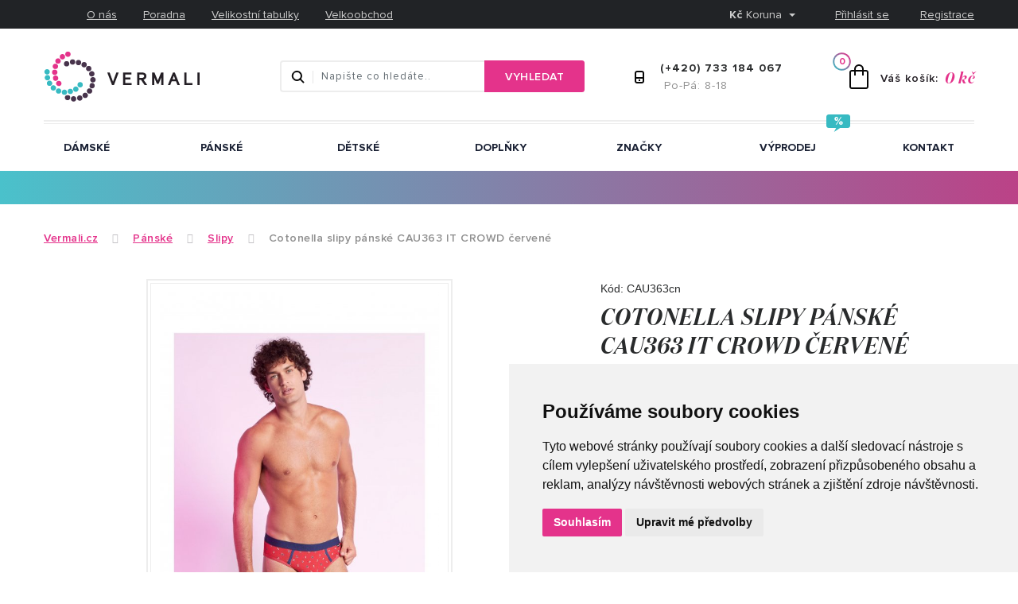

--- FILE ---
content_type: text/html; charset=utf-8
request_url: https://www.vermali.cz/produkt/4532-cotonella-slipy-panske-cau363-it-crowd-cervene
body_size: 8700
content:
<!DOCTYPE html>
<html lang="CZ">
    <head>
        <meta charset="utf-8">
        <meta name="robots" content="index,follow">
        <meta name="author" content="Mionet.cz">
        <meta name="viewport" content="width=device-width, initial-scale=1, shrink-to-fit=no">
        <title>Cotonella slipy pánské  CAU363 IT CROWD červené  | Vermali.cz</title>
        <meta name="description" content="">
        <link href="/images/web/favicon_1.png" rel="icon">

        <!-- STYLY STRÁNKY -->
        <link rel="stylesheet" type="text/css" media="screen" href="/css/web/cssloader-77a50afba738.css?141932">
        <link rel="stylesheet" type="text/css" media="screen" href="/css/web/custom.css">

        <!-- JS SKRIPTY -->
<script type="text/javascript" src="/js/web/jsloader-4f4aacc87511.js?1726569457"></script>

        <link href="https://www.vermali.cz/produkt/4532-cotonella-slipy-panske-cau363-it-crowd-cervene" rel="canonical">


        <script type="text/javascript" src="https://www.termsfeed.com/public/cookie-consent/4.0.0/cookie-consent.js" charset="UTF-8"></script>
        <script type="text/javascript" charset="UTF-8">
            document.addEventListener('DOMContentLoaded', function () {
                cookieconsent.run({
                    "notice_banner_type":"simple",
                    "consent_type":"express",
                    "palette":"light",
                    "language":"cs",
                    "page_load_consent_levels":["strictly-necessary"],
                    "notice_banner_reject_button_hide":false,
                    "preferences_center_close_button_hide":false,
                    "page_refresh_confirmation_buttons":false,
                    "website_name":"VERMALI GROUP s.r.o."
                });
            });
        </script>
        
        <!-- GOOGLE ANYLITICS -->
            <script type="text/plain"  cookie-consent="tracking">
                (function (i, s, o, g, r, a, m) {
                    i['GoogleAnalyticsObject'] = r;
                    i[r] = i[r] || function () {
                        (i[r].q = i[r].q || []).push(arguments)
                    }, i[r].l = 1 * new Date();
                    a = s.createElement(o),
                            m = s.getElementsByTagName(o)[0];
                    a.async = 1;
                    a.src = g;
                    m.parentNode.insertBefore(a, m)
                })(window, document, 'script', '//www.google-analytics.com/analytics.js', 'ga');
                ga('create', UA-104526319-1, 'auto');
                ga('send', 'pageview');
            </script>
        
        <script type="text/plain"  cookie-consent="tracking">
          window.smartlook||(function(d) {
          var o=smartlook=function(){ o.api.push(arguments)},h=d.getElementsByTagName('head')[0];
          var c=d.createElement('script');o.api=new Array();c.async=true;c.type='text/javascript';
          c.charset='utf-8';c.src='https://rec.smartlook.com/recorder.js';h.appendChild(c);
          })(document);
          smartlook('init', '69f733ebd7186d37c553fdca44b6e41bda97ea85');
        </script>
        
        <!-- Facebook Pixel Code -->
        <script type="text/plain"  cookie-consent="tracking">
          !function(f,b,e,v,n,t,s)
          {if(f.fbq)return;n=f.fbq=function(){n.callMethod?
          n.callMethod.apply(n,arguments):n.queue.push(arguments)};
          if(!f._fbq)f._fbq=n;n.push=n;n.loaded=!0;n.version='2.0';
          n.queue=[];t=b.createElement(e);t.async=!0;
          t.src=v;s=b.getElementsByTagName(e)[0];
          s.parentNode.insertBefore(t,s)}(window, document,'script',
          'https://connect.facebook.net/en_US/fbevents.js');
          fbq('init', '361913347780222');
          fbq('track', 'PageView');
        </script>
        <noscript>
            <img height="1" width="1" style="display:none" src="https://www.facebook.com/tr?id=361913347780222&ev=PageView&noscript=1">
        </noscript>
        <!-- End Facebook Pixel Code -->
        
        <script type="text/plain"  cookie-consent="tracking">
    		(function(f, a, s, h, i, o, n) {f['GlamiTrackerObject'] = i;
    		f[i]=f[i]||function(){(f[i].q=f[i].q||[]).push(arguments)};o=a.createElement(s),
    		n=a.getElementsByTagName(s)[0];o.async=1;o.src=h;n.parentNode.insertBefore(o,n)
    		})(window, document, 'script', '//www.glami.cz/js/compiled/pt.js', 'glami');

    		glami('create', '5BA76D7D0E8463F97F145121631BCDFB', 'cz');
    		glami('track', 'PageView');
        </script>

    </head>

    <body>
        <header id='header'>
            <div id='header-top'>
                <div class='container'>
                    <div class="d-flex align-items-center justify-content-lg-between justify-content-end">
                        <div class='d-flex flex-nowrap hidden-md-down'>
                            <a class="social-link px-2" href="https://www.facebook.com/vermali"><i aria-hidden="true" class="fa fa-facebook"></i></a> <a class="social-link px-2" href="https://www.instagram.com/vermalicz/"><i aria-hidden="true" class="fa fa-instagram"></i></a>
<ul class="list-unstyled list-inline mb-0 ml-3">
	<li class="list-inline-item"><a href="/o-nas">O n&aacute;s</a></li>
	<li class="list-inline-item"><a href="/poradna">Poradna</a></li>
	<li class="list-inline-item"><a href="/velikostni-tabulky">Velikostn&iacute; tabulky</a></li>
	<li class="list-inline-item"><a href="/velkoobchod">Velkoobchod</a></li>
</ul>

                        </div>
                        <div class="d-flex flex-nowrap align-items-center">
<div class="currency-box dropdown">
    <button class="btn btn-default dropdown-toggle" type="button" id="dropdownCurrency" data-toggle="dropdown" aria-haspopup="true" aria-expanded="false">
        <b>Kč</b> Koruna
        <span class="caret"></span>
    </button>
    <div class="dropdown-menu" aria-labelledby="dropdownCurrency">
                <a class="dropdown-item" href="/produkt/4532-cotonella-slipy-panske-cau363-it-crowd-cervene?currency-id=2&amp;do=currency-setCurrency"><b>€</b> Euro</a>
                <a class="dropdown-item" href="/produkt/4532-cotonella-slipy-panske-cau363-it-crowd-cervene?currency-id=1&amp;do=currency-setCurrency"><b>Kč</b> Koruna</a>
    </div>    
</div><div class='login-box'>
        <a href='/ucet/prihlaseni'>Přihlásit se</a>
        <a href='/ucet/registrace'>Registrace</a>
</div>                        </div>
                    </div>
                </div>
            </div>
            <div id='header-middle'>
                <div class="container">
                    <div class="d-flex w-100 align-items-center justify-content-end">
                        <a id="logo" class="mr-auto" href="/">
                            <img src="/images/web/logo_1.png" alt="Vermali.cz">
                        </a>
                        <div class='cart-wrapper'>
<a href='/nakupni-kosik' class='cart-box' id="snippet-cart-cartBox">
    <span class="quantity">0</span>
    <div class="content"><span class="hidden-sm-down">Váš košík:</span><b>0 Kč</b></div>
</a>                        </div>
                        <div class="float-right contact-box hidden-lg-down mr-5 pr-4">
                            <b class="d-block">(+420) 733 184 067</b>&nbsp;<span>Po-P&aacute;: 8-18</span>
                        </div>
                        <div class='search-wrapper hidden-md-down float-right mr-5 pr-4'>
<div class="search-box hidden-sm-down">
    <form method="get" class="input-group" action="/vyhledavani">
        <input type="text" name="search" autocomplete='off' placeholder="Napište co hledáte.." class="form-control" id="search-box-input" value="">
        <span class="input-group-btn">
            <button type="submit" class="btn btn-success">Vyhledat</button>
        </span>
    </form>
</div>
<script>
    $(document).ready(function() {
        $("#search-box-input").easyAutocomplete({
            url: function(text) {
                    return "/?do=search-ajax" + "&text=" + text;
            },
            getValue: "name",
            requestDelay: 500,
            template: {
                type: "custom",
		method: function(value, item) {
                    var html = '<a href="' + item.link + '">';
                    if(item.image){
                        html += '<img style="width: 60px; margin-right: 10px;" src="/contents/product/' + item.eshop_product_id + '/thumb_' + item.image + '" />';
                    }
                    if(item.action_price){
                        html += '<span class="content">' + item.name + '<strong><s>' + item.price + '</s> <b class="text-danger">' + item.action_price + '</b></strong></span>';
                    }else{
                        html += '<span class="content">' + item.name + '<strong>' + item.price + '</strong></span>';
                    }
                    html += '</a>';
                    return html;
		}
            },
            theme: "square"
        });
    });
</script>                        </div>
                        <a class="mobile-search hidden-lg-up" href="/vyhledavani">
                            <img src="/images/web/icon/search.png">
                        </a>
                    </div>
                    <nav id="nav">
                        <button type="button" id="mobile-menu" class="hidden-lg-up">
                            <span>
                                <span class="title">Menu</span>
                                <span class="t-line"></span>
                                <span class="m-line"></span>
                                <span class="b-line"></span>
                            </span>
                        </button>
<ul id="nav-ul">
         
            
            
                
        <li class=" has-megamenu">
            <a href="/damske-spodni-pradlo" >
                Dámské
                <i class="fa fa-caret-down"></i>
            </a>
<div class="megamenu">
    <div class="container">
        <div class="row">
                 
                        
                <a href="/podprsenky" class="col-md-3">
                    <span class="inner d-block h-100">
                        Podprsenky
                    </span>
                    <i class="fa fa-caret-down has-level2 d-sm-block d-md-none d-lg-none"></i>
                </a>
                    <div class="menu-level-2" style="display:none;">
                        <div class="container">
                            <div class="row">
                                     
                                    <a href="/vyztuzene-podprsenky" class="col-md-3">
                                        <span class="inner d-block h-100">
                                            Vyztužené
                                        </span>
                                    </a>
                                     
                                    <a href="/nevyztuzene-podprsenky" class="col-md-3">
                                        <span class="inner d-block h-100">
                                            Nevyztužené
                                        </span>
                                    </a>
                                     
                                    <a href="/podprsenky-bez-kostic" class="col-md-3">
                                        <span class="inner d-block h-100">
                                            Bez kostic
                                        </span>
                                    </a>
                                     
                                    <a href="/push-up-podprsenky" class="col-md-3">
                                        <span class="inner d-block h-100">
                                            Push-up
                                        </span>
                                    </a>
                                     
                                    <a href="/sportovni-podprsenky" class="col-md-3">
                                        <span class="inner d-block h-100">
                                            Sportovní
                                        </span>
                                    </a>
                                     
                                    <a href="/specialni-podprsenky-doplnky" class="col-md-3">
                                        <span class="inner d-block h-100">
                                            Korzetové
                                        </span>
                                    </a>
                                     
                                    <a href="/neviditelne-podprsenky" class="col-md-3">
                                        <span class="inner d-block h-100">
                                            Neviditelné
                                        </span>
                                    </a>
                                     
                                    <a href="/125-zmensovaci-podprsenky" class="col-md-3">
                                        <span class="inner d-block h-100">
                                            Zmenšovací
                                        </span>
                                    </a>
                                     
                                    <a href="/kojici" class="col-md-3">
                                        <span class="inner d-block h-100">
                                            Kojící
                                        </span>
                                    </a>
                                     
                                    <a href="/130-kojici" class="col-md-3">
                                        <span class="inner d-block h-100">
                                            Po operaci
                                        </span>
                                    </a>
                                     
                                    <a href="/bavlnene" class="col-md-3">
                                        <span class="inner d-block h-100">
                                            Bavlněné
                                        </span>
                                    </a>
                            </div>
                        </div>
                    </div>
                 
                        
                <a href="/kalhotky" class="col-md-3">
                    <span class="inner d-block h-100">
                        Kalhotky
                    </span>
                    <i class="fa fa-caret-down has-level2 d-sm-block d-md-none d-lg-none"></i>
                </a>
                    <div class="menu-level-2" style="display:none;">
                        <div class="container">
                            <div class="row">
                                     
                                    <a href="/bokove-kalhotky" class="col-md-3">
                                        <span class="inner d-block h-100">
                                            Bokové
                                        </span>
                                    </a>
                                     
                                    <a href="/kalhotky-brazilky" class="col-md-3">
                                        <span class="inner d-block h-100">
                                            Brazilky
                                        </span>
                                    </a>
                                     
                                    <a href="/klasicke-kalhotky" class="col-md-3">
                                        <span class="inner d-block h-100">
                                            Klasické
                                        </span>
                                    </a>
                                     
                                    <a href="/sortkove-kalhotky" class="col-md-3">
                                        <span class="inner d-block h-100">
                                            Šortky
                                        </span>
                                    </a>
                                     
                                    <a href="/stahovaci-kalhotky" class="col-md-3">
                                        <span class="inner d-block h-100">
                                            Stahovací
                                        </span>
                                    </a>
                                     
                                    <a href="/tanga" class="col-md-3">
                                        <span class="inner d-block h-100">
                                            Tanga
                                        </span>
                                    </a>
                            </div>
                        </div>
                    </div>
                 
                        
                <a href="/komplety-spodniho-pradla" class="col-md-3">
                    <span class="inner d-block h-100">
                        Komplety spodního prádla
                    </span>
                </a>
                 
                        
                <a href="/body" class="col-md-3">
                    <span class="inner d-block h-100">
                        Body
                    </span>
                </a>
                 
                        
                <a href="/damska-pyzama" class="col-md-3">
                    <span class="inner d-block h-100">
                        Pyžama a domácí oblečení
                    </span>
                </a>
                 
                        
                <a href="/damske-zupany" class="col-md-3">
                    <span class="inner d-block h-100">
                        Župany
                    </span>
                </a>
                 
                        
                <a href="/damske-nocni-kosilky" class="col-md-3">
                    <span class="inner d-block h-100">
                        Noční košilky
                    </span>
                </a>
                 
                        
                <a href="/damske-topy-tricka-tilka" class="col-md-3">
                    <span class="inner d-block h-100">
                        Topy, trička, tílka
                    </span>
                </a>
                 
                        
                <a href="/leginy" class="col-md-3">
                    <span class="inner d-block h-100">
                        Legíny
                    </span>
                </a>
                 
                        
                <a href="/damske-plavky" class="col-md-3">
                    <span class="inner d-block h-100">
                        Plavky a šortky
                    </span>
                </a>
                 
                        
                <a href="/damske-ponozky" class="col-md-3">
                    <span class="inner d-block h-100">
                        Ponožky
                    </span>
                </a>
                 
                        
                <a href="/kratasky" class="col-md-3">
                    <span class="inner d-block h-100">
                        Kraťásky a sukně
                    </span>
                </a>
        </div>
    </div>
</div>        </li>
         
            
            
                
        <li class=" has-megamenu">
            <a href="/panske-spodni-pradlo" >
                Pánské
                <i class="fa fa-caret-down"></i>
            </a>
<div class="megamenu">
    <div class="container">
        <div class="row">
                 
                        
                <a href="/panske-boxerky" class="col-md-3">
                    <span class="inner d-block h-100">
                        Boxerky
                    </span>
                </a>
                 
                        
                <a href="/panske-trenyrky" class="col-md-3">
                    <span class="inner d-block h-100">
                        Trenýrky
                    </span>
                </a>
                 
                        
                <a href="/panske-slipy" class="col-md-3">
                    <span class="inner d-block h-100">
                        Slipy
                    </span>
                </a>
                 
                        
                <a href="/panska-pyzama" class="col-md-3">
                    <span class="inner d-block h-100">
                        Pyžama a domácí komplety
                    </span>
                </a>
                 
                        
                <a href="/panske-teplakove-soupravy" class="col-md-3">
                    <span class="inner d-block h-100">
                        Teplákové soupravy a mikiny
                    </span>
                </a>
                 
                        
                <a href="/panska-tricka-tilka" class="col-md-3">
                    <span class="inner d-block h-100">
                        Trička, tílka, košile
                    </span>
                </a>
                 
                        
                <a href="/panske-plavky-koupaci-sortky" class="col-md-3">
                    <span class="inner d-block h-100">
                        Plavky
                    </span>
                </a>
                 
                        
                <a href="/panske-ponozky" class="col-md-3">
                    <span class="inner d-block h-100">
                        Ponožky
                    </span>
                </a>
        </div>
    </div>
</div>        </li>
         
            
            
                
        <li class=" has-megamenu">
            <a href="/detske-pradlo" >
                Dětské
                <i class="fa fa-caret-down"></i>
            </a>
<div class="megamenu">
    <div class="container">
        <div class="row">
                 
                        
                <a href="/chlapecke-spodni-pradlo" class="col-md-3">
                    <span class="inner d-block h-100">
                        Chlapecké
                    </span>
                </a>
                 
                        
                <a href="/divci-spodni-pradlo" class="col-md-3">
                    <span class="inner d-block h-100">
                        Dívčí
                    </span>
                    <i class="fa fa-caret-down has-level2 d-sm-block d-md-none d-lg-none"></i>
                </a>
                    <div class="menu-level-2" style="display:none;">
                        <div class="container">
                            <div class="row">
                                     
                                    <a href="/143-tricka" class="col-md-3">
                                        <span class="inner d-block h-100">
                                            Sukně
                                        </span>
                                    </a>
                                     
                                    <a href="/mikiny" class="col-md-3">
                                        <span class="inner d-block h-100">
                                            Mikiny
                                        </span>
                                    </a>
                            </div>
                        </div>
                    </div>
        </div>
    </div>
</div>        </li>
         
            
            
                
        <li class="">
            <a href="/doplnky" >
                Doplňky
            </a>
        </li>
         
            
            
                
        <li class=" has-megamenu">
            <a href="/znacky" >
                ZNAČKY
                <i class="fa fa-caret-down"></i>
            </a>
<div class="megamenu">
    <div class="container">
        <div class="row">
                 
                        
                <a href="/andrie" class="col-md-3">
                    <span class="inner d-block h-100">
                        Andrie
                    </span>
                </a>
                 
                        
                <a href="/bye-bra" class="col-md-3">
                    <span class="inner d-block h-100">
                        Bye bra
                    </span>
                </a>
                 
                        
                <a href="/calvin-klein" class="col-md-3">
                    <span class="inner d-block h-100">
                        Calvin Klein
                    </span>
                </a>
                 
                        
                <a href="/cotonella" class="col-md-3">
                    <span class="inner d-block h-100">
                        Cotonella
                    </span>
                </a>
                 
                        
                <a href="/diadora" class="col-md-3">
                    <span class="inner d-block h-100">
                        Diadora
                    </span>
                </a>
                 
                        
                <a href="/diesel" class="col-md-3">
                    <span class="inner d-block h-100">
                        Diesel
                    </span>
                </a>
                 
                        
                <a href="/gap" class="col-md-3">
                    <span class="inner d-block h-100">
                        GAP
                    </span>
                </a>
                 
                        
                <a href="/emy-bimba" class="col-md-3">
                    <span class="inner d-block h-100">
                        Emy Bimba
                    </span>
                </a>
                 
                        
                <a href="/gasolino" class="col-md-3">
                    <span class="inner d-block h-100">
                        Gasolino
                    </span>
                </a>
                 
                        
                <a href="/124-gasolino" class="col-md-3">
                    <span class="inner d-block h-100">
                        Gasoline Blu
                    </span>
                </a>
                 
                        
                <a href="/laura-biagiotti" class="col-md-3">
                    <span class="inner d-block h-100">
                        Laura Biagiotti
                    </span>
                </a>
                 
                        
                <a href="/leilieve" class="col-md-3">
                    <span class="inner d-block h-100">
                        Leilieve
                    </span>
                </a>
                 
                        
                <a href="/lormar" class="col-md-3">
                    <span class="inner d-block h-100">
                        Lormar
                    </span>
                </a>
                 
                        
                <a href="/lovelygirl" class="col-md-3">
                    <span class="inner d-block h-100">
                        Lovelygirl
                    </span>
                </a>
                 
                        
                <a href="/petrol-underjeans" class="col-md-3">
                    <span class="inner d-block h-100">
                        Petrol Underjeans
                    </span>
                </a>
                 
                        
                <a href="/selene" class="col-md-3">
                    <span class="inner d-block h-100">
                        Selene
                    </span>
                </a>
                 
                        
                <a href="/tommy-hilfiger" class="col-md-3">
                    <span class="inner d-block h-100">
                        Tommy Hilfiger
                    </span>
                </a>
                 
                        
                <a href="/u-s-polo-assn" class="col-md-3">
                    <span class="inner d-block h-100">
                        U.S. POLO ASSN.
                    </span>
                </a>
                 
                        
                <a href="/umbro" class="col-md-3">
                    <span class="inner d-block h-100">
                        Umbro
                    </span>
                </a>
                 
                        
                <a href="/paul-martin" class="col-md-3">
                    <span class="inner d-block h-100">
                        Paul Martin
                    </span>
                </a>
                 
                        
                <a href="/elka" class="col-md-3">
                    <span class="inner d-block h-100">
                        ELKA
                    </span>
                </a>
                 
                        
                <a href="/135-elka" class="col-md-3">
                    <span class="inner d-block h-100">
                        MAP
                    </span>
                </a>
                 
                        
                <a href="/joma" class="col-md-3">
                    <span class="inner d-block h-100">
                        Joma
                    </span>
                </a>
                 
                        
                <a href="/rosme" class="col-md-3">
                    <span class="inner d-block h-100">
                        ROSME
                    </span>
                </a>
        </div>
    </div>
</div>        </li>
         
            
            
                
        <li class=" label-sale">
            <a href="/vyprodej" >
                Výprodej
            </a>
        </li>
         
            
            
                
        <li class="">
            <a href="/kontakt" >
                Kontakt
            </a>
        </li>
</ul>                    </nav>
                </div>
            </div>
        </header>

        <section id="content">
            <div id="content-divider"></div>
            <div class="clearfix"></div>
<script type="text/plain" cookie-consent="tracking">
fbq('track', 'ViewContent',{
    'content_ids':4532,
    'content_type':'product'
});
</script>
<div id="product-detail-page" class="container pb-5">
    <div class="row content-inner">
        <div class="col-12">
<ol class="breadcrumb">
    <li class="breadcrumb-item active"  >
        
            <a href='/'><span>Vermali.cz</span></a>
    </li>
    <li class="breadcrumb-item active" itemscope="" itemtype="http://data-vocabulary.org/Breadcrumb">
                        <a href="/panske-spodni-pradlo" itemprop="url">
                <span itemprop="title">Pánské</span>
            </a>
    </li>
    <li class="breadcrumb-item active" itemscope="" itemtype="http://data-vocabulary.org/Breadcrumb">
                        <a href="/panske-slipy" itemprop="url">
                <span itemprop="title">Slipy</span>
            </a>
    </li>
    <li class="breadcrumb-item " itemscope="" itemtype="http://data-vocabulary.org/Breadcrumb">
                    <span itemprop="title">Cotonella slipy pánské  CAU363 IT CROWD červené </span>
    </li>
</ol>        </div>
        <div class="col-lg-12" itemscope itemtype="http://schema.org/Product">
            <div class="row">
                <div class="col-md-7 gallery pr-5">
                    <div class="row">
                        <div class="col-md-12 text-center" id="main-image">
                            <a rel="product-images" href="/contents/product/4532/1623747605_cervene.jpg">
                                <img itemprop="image" src="/contents/product/4532/large_1623747605_cervene.jpg" alt="Cotonella slipy pánské  CAU363 IT CROWD červené  | Vermali.cz">
                            </a>
                        </div>
                    </div>
                </div>
                <div class="col-md-5 mb-4">
<div id="snippet--product">                        <form action="/produkt/4532-cotonella-slipy-panske-cau363-it-crowd-cervene" method="post" id="frm-addtocart" class="ajax">
                            <div class="code mb-2">Kód: CAU363cn</div>
                            <h1 class="mt-0 mb-4" itemprop="name">Cotonella slipy pánské  CAU363 IT CROWD červené </h1>
                            <table class="table table-data">
                                <tbody>
                                    <tr>
                                        <td><strong>Výrobce:</strong></td>
                                        <td><a href="/cotonella">Cotonella</a></td>
                                    </tr>
                                    <tr>
                                        <td><strong>Složení:</strong></td>
                                        <td>95% bavlna, 5% elastan</td>
                                    </tr>
                                </tbody>
                            </table>
                            <div class="options">
                                <label class="control-label required">Zvolte velikost:</label>
                                <div class="option-items">
                                    <div class="custom-radio">
                                        <input type="radio" name="option" id="frm-addtocart-option-19024" required data-nette-rules='[{"op":":filled","msg":"Toto pole je povinné."}]' value="19024">
                                        <label class="label" for="frm-addtocart-option-19024"><span></span>M</label>
                                    </div>
                                    <div class="custom-radio">
                                        <input type="radio" name="option" id="frm-addtocart-option-19022" required data-nette-rules='[{"op":":filled","msg":"Toto pole je povinné."}]' value="19022">
                                        <label class="label" for="frm-addtocart-option-19022"><span></span>L</label>
                                    </div>
                                    <div class="custom-radio">
                                        <input type="radio" name="option" id="frm-addtocart-option-19023" required data-nette-rules='[{"op":":filled","msg":"Toto pole je povinné."}]' value="19023">
                                        <label class="label" for="frm-addtocart-option-19023"><span></span>XL</label>
                                    </div>
                                    <div class="custom-radio">
                                        <input type="radio" name="option" id="frm-addtocart-option-19025" required data-nette-rules='[{"op":":filled","msg":"Toto pole je povinné."}]' value="19025">
                                        <label class="label" for="frm-addtocart-option-19025"><span></span>2XL</label>
                                    </div>
                                </div>
                            </div>
                            <div class="offers" itemprop="offers" itemscope itemtype="http://schema.org/Offer">
                                <div class="row">
                                    <div class="col-5">
                                        <div class="header">Množství:</div>
                                        <input type="number" name="quantity" id="frm-addtocart-quantity" required data-nette-rules='[{"op":":filled","msg":"Toto pole je povinné."},{"op":":min","msg":"Množství musí být číslo vetší než 0","arg":1},{"op":":integer","msg":"Množství musí být číslo vetší než 0"}]' value="1" class="select-quantity form-control form-control">
                                        <span class="unit">ks</span>
                                    </div>
                                    <div class="col-7 stock-status">
                                        <div class="header">Dostupnost:</div>
                                            <link itemprop="availability" href="http://schema.org/InStock">
                                            <strong>
                                                Skladem
                                            </strong>
                                    </div>
                                </div>
                                <div class="row add-to-cart-box no-gutters align-items-center">
                                    <div class="price col">
                                        <meta itemprop="priceCurrency" content="CZK">
                                            <small class="without-tax">244 Kč bez DPH</small>
                                            <b class="lead">295 Kč</b>
                                            <span class='hidden' itemprop="price">295</span>
                                    </div>
                                    <div class="button col">
                                        <input type="submit" class="btn btn-success btn-lg btn-block" value="Přidat do košíku">
                                    </div>
                                </div>
                                <div class="links">
                                    
                                </div>    
                            </div>
                        <input type="hidden" name="id" value="4532"><input type="hidden" name="_do" value="addtocart-submit"></form>

</div>
                </div>
                <div id="product-tabs" class="col-12 mt-5">
                    <ul class="nav nav-tabs nav-justified">
                        <li class="nav-item"><a class="nav-link active" href="#popis">Popis produktu</a></li>
                        <li class="nav-item"><a class="nav-link" href="#vymena">Výměna</a></li>
                        <li class="nav-item"><a class="nav-link" href="#doprava">Doprava</a></li>
                    </ul>
                    <div class="tab-content">
                        <div class="tab-pane active" id="popis" role="tabpanel" itemprop="description">
                            <div class="row">
                                <div class="col-sm-6">
                                    <p>Stylové pánské <a href="/panske-slipy">slipy</a> značky Cotonella. Slipy jsou se vzorem golgového kára. Pohodlný materiál složený z 95% bavlny a 5% elastanu. V pase zapošitá pružná guma.</p>

<p>Cotonella splipy s cenou kvality Oekotex standard 100.  </p>

                                </div>
                                <div class="col-sm-6">
                                    
                                </div>
                            </div>
                        </div>
                        <div class="tab-pane" id="vymena" role="tabpanel">
                            <h4>V&yacute;m&#283;na zbo&#382;&iacute; do 14 dn&#367;</h4>

<p>Pokud V&aacute;m nebude objednan&eacute; zbo&#382;&iacute; sed&#283;t v d&#367;sledku nespr&aacute;vn&eacute;ho v&yacute;b&#283;ru jeho velikost nebo st&#345;ihu, m&aacute;te mo&#382;nost n&aacute;m jej zaslat zp&#283;t v z&aacute;konn&eacute; lh&#367;t&#283; 14 dn&#367;.</p>

<p>Zbo&#382;&iacute; mus&iacute; b&yacute;t neno&scaron;en&eacute; a nepo&scaron;kozen&eacute;, v origin&aacute;ln&iacute;m balen&iacute;, s nepo&scaron;kozen&yacute;mi visa&#269;kami, tak jak jste jej obdr&#382;el/a. Vyztu&#382;en&eacute; ko&scaron;&iacute;&#269;ky u podprsenek vkl&aacute;dejte pooto&#269;en&eacute; do sebe, neprolamujte! Neodst&#345;ihujte origin&aacute;ln&iacute; visa&#269;ky u zbo&#382;&iacute;, zbo&#382;&iacute; s odst&#345;i&#382;enou visa&#269;kou ji&#382; nelze pova&#382;ovat za nov&eacute;.</p>

<p>&nbsp;</p>

<p><a href="/vymena-zbozi">V&iacute;ce informac&iacute; o v&yacute;m&#283;n&#283; nebo vr&aacute;cen&iacute; zbo&#382;&iacute;</a></p>

                        </div>
                        <div class="tab-pane" id="doprava" role="tabpanel">
                            <p>Nab&iacute;z&iacute;me <strong>mnoho zp&#367;sob&#367; doprav</strong> a je jen na V&aacute;s, kterou dopravu si zvol&iacute;te.</p>

<ul>
	<li><strong>Kur&yacute;r DPD</strong> -&nbsp;<em><strong>113 K&#269;</strong></em> <small>(p&#345;i platb&#283; p&#345;evodem)</small> / <strong><em>143K&#269;</em></strong> <small>(p&#345;i platb&#283; na dob&iacute;rku)</small></li>
	<li><strong>&#268;esk&aacute; po&scaron;ta</strong> -&nbsp;<strong><em>199 K&#269;</em></strong> <small>(p&#345;i platb&#283; p&#345;evodem)</small> / <em><strong>229 K&#269;</strong></em> <small>(p&#345;i platb&#283; na dob&iacute;rku)</small></li>
	<li><strong>Z&aacute;silkovna</strong> -&nbsp;<em><strong>58 K&#269;</strong></em> <small>(p&#345;i platb&#283; p&#345;evodem)</small> / <em><strong>73&nbsp;K&#269;</strong></em> <small>(p&#345;i platb&#283; na dob&iacute;rku)</small></li>
</ul>

<p><strong>P&#345;i n&aacute;kupu nad 2000 K&#269; V&aacute;m bal&iacute;&#269;ek doru&#269;&iacute;me ZCELA ZDARMA!</strong></p>

                        </div>
                    </div>
                </div>
                <div class="col-12 similiar-products">
                    <div>
                        <h3><span>Podobné produkty</span></h3>
    <div class="row align-items-stretch">
            <div class="product-item  col-lg-3 col-sm-6">
                <div class="card h-100">
                    <div class='card-img-top image d-flex align-items-center justify-content-center'>
                        <img src="/contents/product/3932/medium_1603272997_EU131.jpg" alt="Cotonella slipy pánské  CU131 Golf káro červené">
                    </div>
                    <div class="card-block">
                        <h4 class="card-title"><a href="/produkt/cotonella-slipy-panske-cu131-golf-karo-cervene">Cotonella slipy pánské  CU131 Golf káro červené</a></h4>
                        <div class="price">
                                <b>232 Kč</b>
                                <small class="without-tax">192 Kč bez DPH</small>
                        </div>
                    </div>
                    <div class="options-overlay">
                        <span class="header">Dostupné velikosti:</span>
                        <div class="items">L, XL</div>
                    </div>
                    <a class="link-overlay" href="/produkt/cotonella-slipy-panske-cu131-golf-karo-cervene">&nbsp;</a>
                </div>
            </div>
            <div class="product-item  col-lg-3 col-sm-6">
                <div class="card h-100">
                    <div class='card-img-top image d-flex align-items-center justify-content-center'>
                        <img src="/contents/product/4537/medium_1623747285_modre.jpg" alt="Cotonella slipy pánské  CAU352 Maskáč modré">
                    </div>
                    <div class="card-block">
                        <h4 class="card-title"><a href="/produkt/e">Cotonella slipy pánské  CAU352 Maskáč modré</a></h4>
                        <div class="price">
                                <b>295 Kč</b>
                                <small class="without-tax">244 Kč bez DPH</small>
                        </div>
                    </div>
                    <div class="options-overlay">
                        <span class="header">Dostupné velikosti:</span>
                        <div class="items">L, XL, 2XL</div>
                    </div>
                    <a class="link-overlay" href="/produkt/e">&nbsp;</a>
                </div>
            </div>
            <div class="product-item  col-lg-3 col-sm-6">
                <div class="card h-100">
                    <div class='card-img-top image d-flex align-items-center justify-content-center'>
                        <img src="/contents/product/4579/medium_1623747637_pruhy.jpg" alt="Cotonella slipy pánské  CAU368 Melír černé ">
                    </div>
                    <div class="card-block">
                        <h4 class="card-title"><a href="/produkt/cotonella-slipy-panske-cau368-melir-cerne">Cotonella slipy pánské  CAU368 Melír černé </a></h4>
                        <div class="price">
                                <b>295 Kč</b>
                                <small class="without-tax">244 Kč bez DPH</small>
                        </div>
                    </div>
                    <div class="options-overlay">
                        <span class="header">Dostupné velikosti:</span>
                        <div class="items">M, L, XL, 2XL</div>
                    </div>
                    <a class="link-overlay" href="/produkt/cotonella-slipy-panske-cau368-melir-cerne">&nbsp;</a>
                </div>
            </div>
            <div class="product-item  col-lg-3 col-sm-6">
                <div class="card h-100">
                    <div class='card-img-top image d-flex align-items-center justify-content-center'>
                        <img src="/contents/product/4583/medium_1623747356_svetle zelene.jpg" alt="Cotonella slipy pánské  CAU356 Pruh zelené">
                    </div>
                    <div class="card-block">
                        <h4 class="card-title"><a href="/produkt/cotonella-slipy-panske-cau356-pruh-zelene">Cotonella slipy pánské  CAU356 Pruh zelené</a></h4>
                        <div class="price">
                                <b>295 Kč</b>
                                <small class="without-tax">244 Kč bez DPH</small>
                        </div>
                    </div>
                    <div class="options-overlay">
                        <span class="header">Dostupné velikosti:</span>
                        <div class="items">L, XL</div>
                    </div>
                    <a class="link-overlay" href="/produkt/cotonella-slipy-panske-cau356-pruh-zelene">&nbsp;</a>
                </div>
            </div>
    </div>
                    </div>
                </div>
            </div>
        </div>
    </div>
</div>                  
<div class="hidden">
<div id="snippet--popup-added-cart"></div>
</div>
<script>
    $('body').on('change', '[name=option]', function () {
        $.nette.ajax({
            type: 'GET',
            url: "/produkt/4532-cotonella-slipy-panske-cau363-it-crowd-cervene?do=changeOption",
            data: {
                'option': $(this).val(),
                'quantity': $('[name=quantity]').val()
            }
        });
    });
    $('#product-tabs .nav a').click(function (e) {
        e.preventDefault();
        $(this).tab('show');
    });
</script>
        </section>

        <footer>
            <div id="footer-top">
                <div class="container">
                    <div class="row footer-blocks">
                        <div class="col-lg-3 hidden-md-down pr-5 shop-block">
<h5>Prodejna ve Zl&iacute;n&#283;</h5>
<img alt="Prodejna Zl&iacute;n" class="mb-4" src="/images/web/prodejna-zlin.jpg">
<p class="mb-4">Podles&iacute; 5307, Zl&iacute;n<br>
Po-P&aacute;: 9:00-15:30&nbsp; &nbsp; So-Ne: dle domluvy</p>
<a href="/kontakt">v&iacute;ce o na&scaron;ich prodejn&aacute;ch <i class="fa fa-caret-right"></i></a></div>

<div class="col-lg-3 hidden-md-down pr-5 shop-block">
<h5>Prodejna v Ko&scaron;ic&iacute;ch</h5>
<img alt="Prodejna Ko&scaron;ice" class="mb-4" src="/images/web/prodejna-kosice.jpg">
<p>Po&scaron;tov&aacute;&nbsp;5, Ko&scaron;&iacute;ce<br>
Po-P&aacute;: 10:00-17:00 &nbsp;&nbsp; So-Ne: zav&#345;eno</p>
</div>

<div class="col-lg-3 col-sm-6 pl-lg-5 contact-block">
<h5>Spojte se s n&aacute;mi</h5>

<p class="mb-4">R&aacute;di v&aacute;m porad&iacute;me s v&yacute;b&#283;rem spodn&iacute;ho pr&aacute;dla</p>

<table class="mb-4">
	<tbody>
		<tr>
			<td><i class="fa fa-phone"></i></td>
			<td>(+420) 733 184 067</td>
		</tr>
		<tr>
			<td><i class="fa fa-envelope"></i></td>
			<td><a href="mailto:%20info@vermali.cz">info@vermali.cz</a></td>
		</tr>
	</tbody>
</table>

<table>
	<tbody>
		<tr>
			<td><i class="fa fa-facebook"></i></td>
			<td><a href="http://www.facebook.com/vermali" target="_blank">facebook.com/vermali</a></td>
		</tr>
		<tr>
			<td><i class="fa fa-instagram"></i></td>
			<td><a href="https://www.instagram.com/vermalicz/" target="_blank">instagram.com/vermalicz</a></td>
		</tr>
	</tbody>
</table>
</div>

<div class="col-lg-3 col-sm-6 pl-lg-5 list-block">
<h5>Mohlo by v&aacute;s zaj&iacute;mat</h5>

<ul>
	<li><a href="/velkoobchod">Velkoobchodn&iacute; spolupr&aacute;ce</a></li>
	<li><a href="/obchodni-podminky">Obchodn&iacute; podm&iacute;nky</a></li>
	<li><a href="/reklamace">Reklamace</a></li>
	<li><a href="/vymena-zbozi">V&yacute;m&#283;na nebo vr&aacute;cen&iacute; zbo&#382;&iacute;</a></li>
	<li><a href="/velikostni-tabulky">Velikostn&iacute; tabulky</a></li>
	<li><a href="/doprava-a-platba">Doprava a platba</a></li>
	<li><a href="/odberna-mista">Odb&#283;rn&aacute; m&iacute;sta</a></li>
	<li><a href="/odberna-mista">Odb&#283;rn&aacute; m&iacute;sta</a></li>
	<li><a href="zasady-zpracovani-souboru-cookie">Z&aacute;sady zpracov&aacute;n&iacute; soubor&#367; cookie</a></li>
    <li><a href="#" id="open_preferences_center">zm&#283;na nastaven&iacute; Cookie</a></li>
</ul>
</div>

                    </div>
                    <div class="row">
                        <div class="text-public text-center col-12">
                            <span class="inner"><p>Publikov&aacute;n&iacute; nebo dal&scaron;&iacute; &scaron;&iacute;&#345;en&iacute; obsahu serveru www.vermali.cz je bez p&iacute;semn&eacute;ho souhlasu spole&#269;nosti Vermali Group s.r.o. zak&aacute;z&aacute;no.</p></span>
                        </div>
                    </div>
                </div>
            </div>
            <div id="footer-bottom">
                <div class="container">
                    <div class="float-left">
                        © 2014 - 2025 Vermali Group s. r. o.
                    </div>
                    <div class="float-right hidden-xs-down">
                        Vytvořilo webové studio <a href="http://www.mionet.cz" target="_blank">MIONET</a>
                    </div>
                </div>
            </div>
                
        </footer>

        
    </body>
</html>
